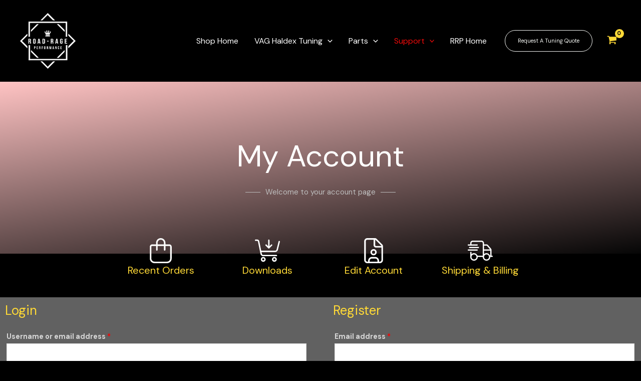

--- FILE ---
content_type: text/css
request_url: https://roadrageperformance.co.uk/wp-content/uploads/uag-plugin/assets/3000/uag-css-2805.css?ver=1768768888
body_size: 117
content:
.uag-blocks-common-selector{z-index:var(--z-index-desktop) !important}@media (max-width: 976px){.uag-blocks-common-selector{z-index:var(--z-index-tablet) !important}}@media (max-width: 767px){.uag-blocks-common-selector{z-index:var(--z-index-mobile) !important}}
.uagb-block-368ca7a4.uagb-lottie__outer-wrap{overflow: hidden;outline: none;}.uagb-block-368ca7a4.uagb-lottie__left{margin-right: auto !important;margin-left: 0px !important;}.uagb-block-368ca7a4.uagb-lottie__right{margin-left: auto !important;margin-right: 0px !important;}.uagb-block-368ca7a4.uagb-lottie__center{margin: 0 auto !important;}

--- FILE ---
content_type: text/javascript
request_url: https://roadrageperformance.co.uk/wp-content/uploads/uag-plugin/assets/3000/uag-js-2805.js?ver=1768768888
body_size: 136
content:
document.addEventListener("DOMContentLoaded", function(){ window.addEventListener( 'DOMContentLoaded', function() {
	UAGBLottie._run( {"block_id":"368ca7a4","jsonLottie":"","lottieURl":"","lottieSource":"","height":"","heightTablet":"","heightMob":"","width":"","widthTablet":"","widthMob":"","backgroundColor":"","backgroundHColor":"","loop":true,"speed":1,"reverse":false,"playOn":"none"}, 'uagb-block-368ca7a4' );
});
 });